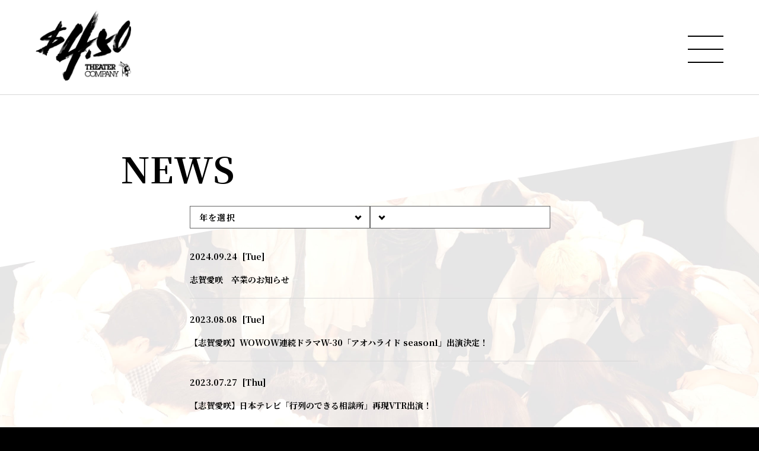

--- FILE ---
content_type: text/html; charset=UTF-8
request_url: https://4dollars50cents.com/news/?year=&tag=1440
body_size: 17960
content:
<!DOCTYPE html>
<html lang="ja">
<head prefix="og: http://ogp.me/ns# fb: http://ogp.me/ns/fb# website: http://ogp.me/ns/website#">
<meta charset="utf-8">
<link rel="icon" href="/favicon.ico">
<link rel="apple-touch-icon" size="180x180" href="/apple-touch-icon.png">
<title>NEWS | 劇団4ドル50セント OFFICIAL SITE</title>

<meta name="viewport" content="width=device-width, initial-scale=1">
<meta name="description" content="秋元康プロデュース新劇団「4ドル50セント」。最新情報、劇団員一覧、公演スケジュール、最新動画を公開中。">
<meta name="keywords" content="">
<meta property="og:title" content="NEWS | 劇団4ドル50セント OFFICIAL SITE">
<meta property="og:type" content="website">
<meta property="og:image" content="http://4dollars50cents.com/sns.png">
<meta property="og:description" content="秋元康プロデュース新劇団「4ドル50セント」。最新情報、劇団員一覧、公演スケジュール、最新動画を公開中。">
<meta property="og:url" content="http://4dollars50cents.com/news/?year=&tag=1440">
<meta property="og:site_name" content="NEWS | 劇団4ドル50セント OFFICIAL SITE">
<meta name="twitter:card" content="summary_large_image">
<meta name="twitter:site" content="">
<meta name="twitter:image" content="http://4dollars50cents.com/sns.png">
<meta http-equiv="x-ua-compatible" content="ie=edge">
<meta name="format-detection" content="telephone=no">
<!-- Google Tag Manager -->
<script>(function(w,d,s,l,i){w[l]=w[l]||[];w[l].push({'gtm.start':
new Date().getTime(),event:'gtm.js'});var f=d.getElementsByTagName(s)[0],
j=d.createElement(s),dl=l!='dataLayer'?'&l='+l:'';j.async=true;j.src=
'https://www.googletagmanager.com/gtm.js?id='+i+dl;f.parentNode.insertBefore(j,f);
})(window,document,'script','dataLayer','GTM-5RNHZ5P');</script>
<!-- End Google Tag Manager --><link rel="canonical" href="https://4dollars50cents.com/news/?year=&tag=1440">
<link href="https://fonts.googleapis.com/css2?family=Noto+Serif+JP:wght@400;600;700&display=swap" rel="stylesheet">
<link rel="stylesheet" href="/assets/css/style.min.css?1758793985" type="text/css">
<script type="text/javascript">
var jsSiterootpass = '/';
var jsNewsWeekType = 'en';
var loadingType = '2';
</script>
<script src="/assets/js/jquery-3.4.1.min.js" defer></script>
<script src="/assets/js/libs/slick.min.js" defer></script>
<script src="/assets/js/libs/fitie.min.js" defer></script>
<script src="/assets/js/libs/lazysizes.min.js" defer></script>
<!-- BEGIN avex common footer -->
<script src="https://avex.jp/avexcopy/copy.js" defer></script>
<!-- END avex common footer -->
</head>
<body>
<!-- Google Tag Manager (noscript) -->
<noscript><iframe src="https://www.googletagmanager.com/ns.html?id=GTM-5RNHZ5P"
height="0" width="0" style="display:none;visibility:hidden"></iframe></noscript>
<!-- End Google Tag Manager (noscript) --><div class="loadingBg js-loadingBg"></div>
<ul class="loadingConts js-loadingWrap">
<li class="loadingConts__logo">
<img src="/assets/img/common/logo_sitetitle.png" class="loadingConts__logoImg" alt="" width="200" height="149">
</li><!-- /.loadingConts__logo -->
<li class="loadingConts__gauge">
<div class="loadingConts__gaugeBar js-loadingGauge"></div>
</li><!-- /.loadingConts__gauge -->
</ul><!-- /.loadingConts -->
<div class="wrap" ontouchstart=""><header class="headerWrap">
<div class="siteTtl">
<a href="/" class="siteTtl__link"><img src="/assets/img/common/logo_header.png" width="161" height="120" alt="" class="siteTtl__img"></a>
</div>
<div class="acdIcon js-acdBtn"><div class="acdIcon__link"><i class="acdIcon__linkDrawer"></i></div></div><!-- /.acdIcon -->
<div class="headerNavBg js-acdBg"></div>
<div class="headerNavWrap js-acdConts">
<nav class="headerNav js-headerNav">
<ul class="headerMenu js-headerMenu">
<li class="headerMenu__list"><a href="/" class="headerMenu__link">TOP</a></li>
<li class="headerMenu__list"><a href="/news/" class="headerMenu__link is-current">NEWS</a></li>
<li class="headerMenu__list"><a href="/profile/" class="headerMenu__link">劇団員</a></li>
<li class="headerMenu__list"><a href="/performance/" class="headerMenu__link">SCHEDULE</a></li>
<li class="headerMenu__list"><a href="/stage/" class="headerMenu__link">公演</a></li>
<li class="headerMenu__list"><a href="/video/" class="headerMenu__link">VIDEO</a></li>
<li class="headerMenu__list"><a href="https://mailmag.webform.jp/4dollars50cents/" target="_blank" rel="noopener" class="headerMenu__link">メールマガジン</a></li>
<li class="headerMenu__list"><a href="https://fanicon.net/fancommunities/5627" target="_blank" rel="noopener" class="headerMenu__link">ドルセンハウス</a></li>
<li class="headerMenu__list"><a href="https://webform.jp/4dollars50cents/contact/" target="_blank" rel="noopener" class="headerMenu__link">CONTACT</a></li>
</ul><!-- /.headerMenu -->

<div class="headerIcons">
</div><!-- /.headerIcons -->
</nav><!-- /.headerNavWrap -->
</div><!-- /.headerNavWrap -->
</header><!-- /.headerWrap -->
<div role="main" class="contents contents--page">
<section class="pageConts pageConts--news js-pageShow">
<div class="pageTitle">
<div class="pageTitle__fade js-toggleTitle">
<h1 class="pageTitle__text">NEWS</h1>
</div><!-- /.pageTitle__fade -->
</div><!-- /.pageTitle -->
  <div class="postCats">
  
    <div class="postSelect js-postSelect">
    <div class="postSelect__current js-postSelectBtn">年を選択</div>
    <div class="postSelect__modalBg js-postSelectClose"></div>
    <div class="postSelect__modal js-postSelectBody">
    <div class="postSelect__modalHead">
    <div class="postSelect__modalTitle">年を選択</div><div class="postSelect__modalClose js-postSelectClose"></div>
    </div><!-- /.postSelect__modalHead -->
    <ul class="postSelect__lists js-postSelectList">
          <li class="postSelect__list">
      <span class="postSelect__link postSelect__link--select">年を選択</span>
      </li>
            <li class="postSelect__list js-postSelectList">
        <a href="/news/?year=2026&tag=1440" class="postSelect__link">2026</a>
        </li>
              <li class="postSelect__list js-postSelectList">
        <a href="/news/?year=2025&tag=1440" class="postSelect__link">2025</a>
        </li>
              <li class="postSelect__list js-postSelectList">
        <a href="/news/?year=2024&tag=1440" class="postSelect__link">2024</a>
        </li>
              <li class="postSelect__list js-postSelectList">
        <a href="/news/?year=2023&tag=1440" class="postSelect__link">2023</a>
        </li>
              <li class="postSelect__list js-postSelectList">
        <a href="/news/?year=2022&tag=1440" class="postSelect__link">2022</a>
        </li>
              <li class="postSelect__list js-postSelectList">
        <a href="/news/?year=2021&tag=1440" class="postSelect__link">2021</a>
        </li>
              <li class="postSelect__list js-postSelectList">
        <a href="/news/?year=2020&tag=1440" class="postSelect__link">2020</a>
        </li>
              <li class="postSelect__list js-postSelectList">
        <a href="/news/?year=2019&tag=1440" class="postSelect__link">2019</a>
        </li>
              <li class="postSelect__list js-postSelectList">
        <a href="/news/?year=2018&tag=1440" class="postSelect__link">2018</a>
        </li>
              <li class="postSelect__list js-postSelectList">
        <a href="/news/?year=2017&tag=1440" class="postSelect__link">2017</a>
        </li>
          </ul>
    </div><!-- /.postSelect__modal -->
    </div><!-- /.postSelect -->
      <div class="postSelect js-postSelect">
    <div class="postSelect__current js-postSelectBtn"></div>
    <div class="postSelect__modalBg js-postSelectClose"></div>
    <div class="postSelect__modal js-postSelectBody">
    <div class="postSelect__modalHead">
    <div class="postSelect__modalTitle">劇団員を選択</div><div class="postSelect__modalClose js-postSelectClose"></div>
    </div><!-- /.postSelect__modalHead -->
    <ul class="postSelect__lists js-postSelectList">
          <li class="postSelect__list js-postSelectList">
      <a href="/news/?year=" class="postSelect__link">劇団員を選択</a>
      </li>
            <li class="postSelect__list js-postSelectList">
        <a href="/news/?year=&tag=1435" class="postSelect__link">うえきやサトシ</a>
        </li>
              <li class="postSelect__list js-postSelectList">
        <a href="/news/?year=&tag=1434" class="postSelect__link">安倍乙</a>
        </li>
              <li class="postSelect__list js-postSelectList">
        <a href="/news/?year=&tag=1437" class="postSelect__link">岡田帆乃佳</a>
        </li>
              <li class="postSelect__list js-postSelectList">
        <a href="/news/?year=&tag=1455" class="postSelect__link">吉川真世</a>
        </li>
              <li class="postSelect__list js-postSelectList">
        <a href="/news/?year=&tag=1448" class="postSelect__link">久道成光</a>
        </li>
              <li class="postSelect__list js-postSelectList">
        <a href="/news/?year=&tag=1451" class="postSelect__link">宮地樹</a>
        </li>
              <li class="postSelect__list js-postSelectList">
        <a href="/news/?year=&tag=1452" class="postSelect__link">宮嶋璃乃</a>
        </li>
              <li class="postSelect__list js-postSelectList">
        <a href="/news/?year=&tag=1482" class="postSelect__link">劇団4ドル50セント</a>
        </li>
              <li class="postSelect__list js-postSelectList">
        <a href="/news/?year=&tag=1454" class="postSelect__link">森由姫</a>
        </li>
              <li class="postSelect__list js-postSelectList">
        <a href="/news/?year=&tag=1765" class="postSelect__link">菅原理久十</a>
        </li>
              <li class="postSelect__list js-postSelectList">
        <a href="/news/?year=&tag=1442" class="postSelect__link">瀬谷直矢</a>
        </li>
              <li class="postSelect__list js-postSelectList">
        <a href="/news/?year=&tag=1433" class="postSelect__link">青木瞭</a>
        </li>
              <li class="postSelect__list js-postSelectList">
        <a href="/news/?year=&tag=1450" class="postSelect__link">前田悠雅</a>
        </li>
              <li class="postSelect__list js-postSelectList">
        <a href="/news/?year=&tag=1764" class="postSelect__link">大槻理子</a>
        </li>
              <li class="postSelect__list js-postSelectList">
        <a href="/news/?year=&tag=1446" class="postSelect__link">中村碧十</a>
        </li>
              <li class="postSelect__list js-postSelectList">
        <a href="/news/?year=&tag=1445" class="postSelect__link">仲美海</a>
        </li>
              <li class="postSelect__list js-postSelectList">
        <a href="/news/?year=&tag=1444" class="postSelect__link">田中音江</a>
        </li>
              <li class="postSelect__list js-postSelectList">
        <a href="/news/?year=&tag=1436" class="postSelect__link">内田航</a>
        </li>
              <li class="postSelect__list js-postSelectList">
        <a href="/news/?year=&tag=1449" class="postSelect__link">堀口紗奈</a>
        </li>
              <li class="postSelect__list js-postSelectList">
        <a href="/news/?year=&tag=1438" class="postSelect__link">國森桜</a>
        </li>
          </ul>
    </div><!-- /.postSelect__modal -->
    </div><!-- /.postSelect -->

    </div><!-- /.postCats -->

      <ul class="infoLists infoLists--index">
          <li class="infoList">
      <a href="/news/detail.php?id=1119491" class="infoList__link">
      <ul class="infoList__icons">
              <li class="infoList__icon infoList__icon--date"><time datetime="2024-09-24" class="infoList__time">2024.09.24<span class="infoList__time__week">[Tue]</span></time></li>
            </ul><!-- /.infoList__icons -->
      <p class="infoList__text">志賀愛咲　卒業のお知らせ</p>
            </a><!-- /.infoList__link -->
      </li><!-- /.infoList -->
          <li class="infoList">
      <a href="/news/detail.php?id=1110378" class="infoList__link">
      <ul class="infoList__icons">
              <li class="infoList__icon infoList__icon--date"><time datetime="2023-08-08" class="infoList__time">2023.08.08<span class="infoList__time__week">[Tue]</span></time></li>
            </ul><!-- /.infoList__icons -->
      <p class="infoList__text">【志賀愛咲】WOWOW連続ドラマW-30「アオハライド season1」出演決定！</p>
            </a><!-- /.infoList__link -->
      </li><!-- /.infoList -->
          <li class="infoList">
      <a href="/news/detail.php?id=1109973" class="infoList__link">
      <ul class="infoList__icons">
              <li class="infoList__icon infoList__icon--date"><time datetime="2023-07-27" class="infoList__time">2023.07.27<span class="infoList__time__week">[Thu]</span></time></li>
            </ul><!-- /.infoList__icons -->
      <p class="infoList__text">【志賀愛咲】日本テレビ「行列のできる相談所」再現VTR出演！<br />
<br />
</p>
            </a><!-- /.infoList__link -->
      </li><!-- /.infoList -->
          <li class="infoList">
      <a href="/news/detail.php?id=1109864" class="infoList__link">
      <ul class="infoList__icons">
              <li class="infoList__icon infoList__icon--date"><time datetime="2023-07-21" class="infoList__time">2023.07.21<span class="infoList__time__week">[Fri]</span></time></li>
            </ul><!-- /.infoList__icons -->
      <p class="infoList__text">【仲美海/小谷皐月/志賀愛咲】Lemino オリジナルドラマ「クールドジ男子」～ボクらの恋バナ～出演</p>
              <ul class="infoList__tags">
                  <li class="infoList__tag">仲美海</li>
                </ul>
            </a><!-- /.infoList__link -->
      </li><!-- /.infoList -->
          <li class="infoList">
      <a href="/news/detail.php?id=1108333" class="infoList__link">
      <ul class="infoList__icons">
              <li class="infoList__icon infoList__icon--date"><time datetime="2023-05-18" class="infoList__time">2023.05.18<span class="infoList__time__week">[Thu]</span></time></li>
            </ul><!-- /.infoList__icons -->
      <p class="infoList__text">【志賀愛咲】日本テレビ「行列のできる相談所」再現ドラマ出演</p>
            </a><!-- /.infoList__link -->
      </li><!-- /.infoList -->
          <li class="infoList">
      <a href="/news/detail.php?id=1107432" class="infoList__link">
      <ul class="infoList__icons">
              <li class="infoList__icon infoList__icon--date"><time datetime="2023-04-05" class="infoList__time">2023.04.05<span class="infoList__time__week">[Wed]</span></time></li>
            </ul><!-- /.infoList__icons -->
      <p class="infoList__text">【岡田帆乃佳/吉川真世/志賀愛咲】YouTubeオリジナルアニメ「ポールプリンセス!!」出演</p>
              <ul class="infoList__tags">
                  <li class="infoList__tag">岡田帆乃佳</li>
                  <li class="infoList__tag">吉川真世</li>
                </ul>
            </a><!-- /.infoList__link -->
      </li><!-- /.infoList -->
          <li class="infoList">
      <a href="/news/detail.php?id=1104806" class="infoList__link">
      <ul class="infoList__icons">
              <li class="infoList__icon infoList__icon--date"><time datetime="2022-12-12" class="infoList__time">2022.12.12<span class="infoList__time__week">[Mon]</span></time></li>
            </ul><!-- /.infoList__icons -->
      <p class="infoList__text">【志賀愛咲/宮地樹】MANON「恋のダイヤル6700」MV出演</p>
              <ul class="infoList__tags">
                  <li class="infoList__tag">宮地樹</li>
                </ul>
            </a><!-- /.infoList__link -->
      </li><!-- /.infoList -->
        </ul><!-- /.infoLists -->

  
</section><!-- /.pageConts -->
</div><!-- /.contents -->

<div class="toTopWrap">
<div class="toTop js-toTop"><img src="/assets/img/common/btn_totop.svg" class="toTop__btn" width="64" height="64" alt="to top"></div>
</div>
<footer class="footer__wrap js-footerWrap">
<div class="footerLogo"><a href="/" class="footerLogo__link"><img src="/assets/img/common/logo_sitetitle.png" width="142" height="106" alt="劇団4ドル50セント OFFICIAL SITE" class="footerLogo__img"></a></div>
<nav class="footerLinks">
<ul class="footerNav">
<li class="footerNav__list"><a href="/" class="footerNav__link">TOP</a></li>
<li class="footerNav__list"><a href="/news/" class="footerNav__link">NEWS</a></li>
<li class="footerNav__list"><a href="/profile/" class="footerNav__link">劇団員</a></li>
<li class="footerNav__list"><a href="/performance/" class="footerNav__link">SCHEDULE</a></li>
<li class="footerNav__list"><a href="/stage/" class="footerNav__link">公演</a></li>
<li class="footerNav__list"><a href="/video/" class="footerNav__link">VIDEO</a></li>
<li class="footerNav__list"><a href="https://mailmag.webform.jp/4dollars50cents/" class="footerNav__link" target="_blank" rel="noopener">メールマガジン</a></li>
<li class="footerNav__list"><a href="https://fanicon.net/fancommunities/5627" class="footerNav__link" target="_blank" rel="noopener">ドルセンハウス</a></li>
</ul><!-- /.footerNav -->
<div class="footer__contact"><a href="https://webform.jp/4dollars50cents/contact/" target="_blank" rel="noopener" class="footer__contactLink">CONTACT</a></div>
</nav><!-- /.footerLinks -->
<!-- BEGIN avex共通フッター -->
<div id="acommoncopy" data-color="avexblue" data-wovn="0" data-general="0"></div>
<!-- END avex共通フッター -->
</footer><!-- /.footer__wrap -->
</div><!-- /.wrap -->
<script src="/assets/js/script.min.js?1661216469" defer></script></body>
</html>
